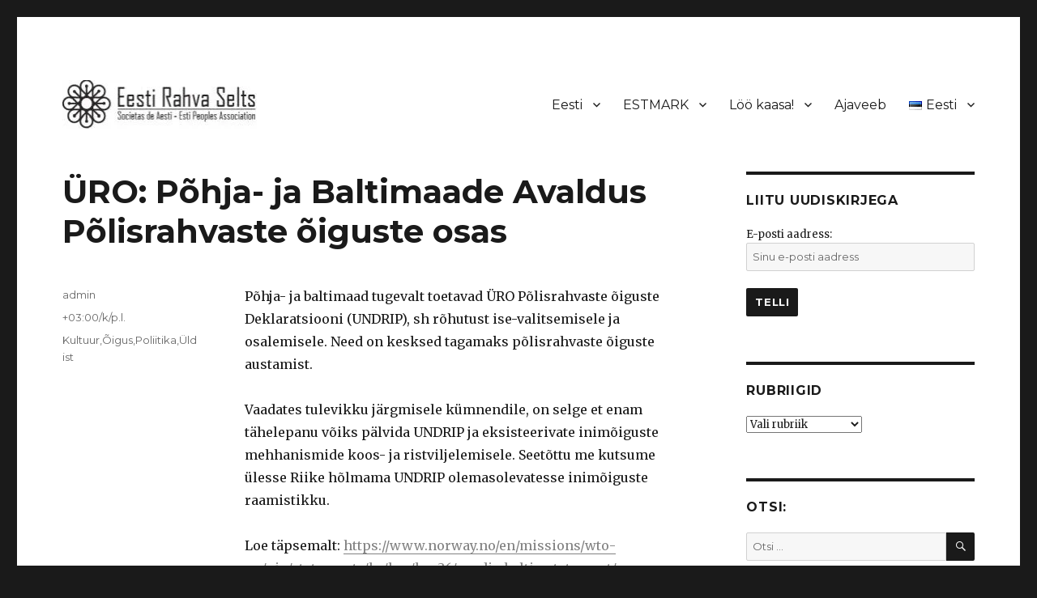

--- FILE ---
content_type: text/css
request_url: https://estmark.org/wp-content/uploads/so-css/so-css-twentysixteen.css?ver=1579304466
body_size: -88
content:
.site-header-main {
  margin: 0px;
  margin-top: -25px;
  margin-bottom: -25px;
}

#masthead.site-header {
  margin-bottom: -25px;
}